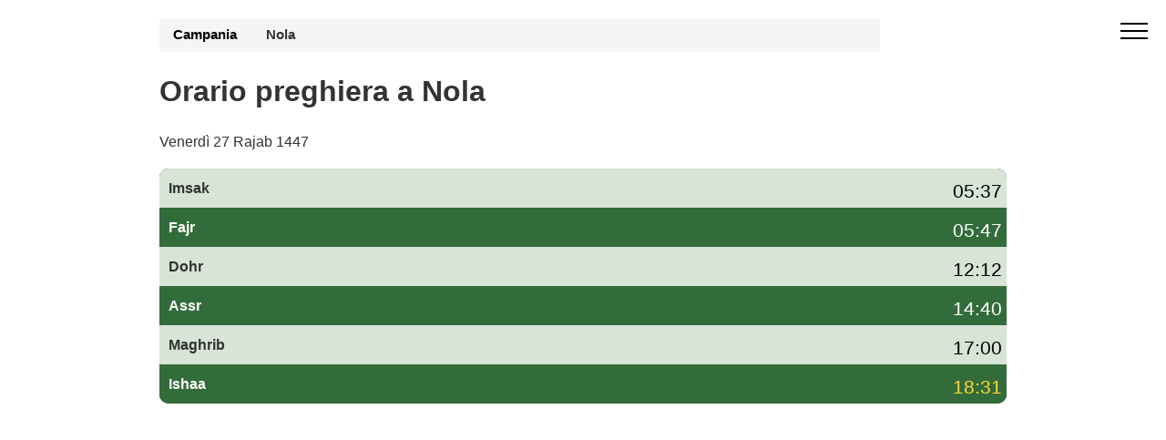

--- FILE ---
content_type: text/html; charset=UTF-8
request_url: https://preghiera-orario.it/orario-preghiera-nola-800-it
body_size: 5672
content:
 <!DOCTYPE html><html lang="it-IT"><head><meta charset="utf-8"><meta name="viewport" content="width=device-width, initial-scale=1"> <title>Orario preghiera Nola oggi – orari di preghiera Nola gennaio 2026</title><meta name="description" content="Consulta l'orario di preghiera a Nola oggi e per il mese di gennaio 2026: Fajr, Dohr, Asr, Maghrib e Isha, con orari di imsak e iftar (awkat salat) per il Ramadan."><link rel="canonical" href="https://preghiera-orario.it/orario-preghiera-nola-800-it"><link rel="stylesheet" href="/style.commune.css"><style><style>body{height:auto;min-height:100vh;max-width:100%;overflow-x:hidden;margin:0;font-family:"Helvetica Neue",Helvetica,Arial,sans-serif;font-size:1em;line-height:1.42857143;color:#333;background-color:#fff}.container{width:100%;max-width:960px;margin-right:auto;margin-left:auto;padding-right:15px;padding-left:15px;box-sizing:border-box}.off-screen{content-visibility:auto;contain-intrinsic-size:100px 1000px}.hero{padding:20px 0;min-height:100px;max-height:100px;background-size:cover}.hero300{min-height:320px}.breadcrumb{padding:8px 15px;width:85%;margin-bottom:5px;list-style:none;background-color:#f5f5f5;border-radius:4px;font-size:.93em}.breadcrumb a{color:#000;font-weight:700;text-decoration:none}.breadcrumb a:after{content:" ";display:inline-block;vertical-align:middle;width:12px;height:7px;margin:0 10px}.forecast-table{width:100%}.forecast-container{width:100%;background:#323544;border-radius:10px;overflow:hidden;margin-top:-135px;margin-bottom:20px}@media (min-width:992px){.forecast-container{display:flex;flex-direction:column}}.forecast{background-color:#d7e4d6}.forecast:nth-child(2n){background-color:#336c3b}.today{background-color:#c70039!important;color:#fff}</style><script type="text/javascript" src="https://cache.consentframework.com/js/pa/26647/c/o8N2H/stub"></script><script type="text/javascript" src="https://choices.consentframework.com/js/pa/26647/c/o8N2H/cmp" async></script><script async src="https://www.googletagmanager.com/gtag/js?id=G-B2JZ742THK"></script><script> window.dataLayer = window.dataLayer || []; function gtag(){dataLayer.push(arguments);} gtag('js', new Date()); gtag('config', 'G-B2JZ742THK');</script><link rel="icon" type="image/png" sizes="16x16" href="/favicon-16x16.png"><link rel="apple-touch-icon" href="/apple-icon-114x114.png"> </head><body><div id="sidebar" class="cid-qGja4i6FrE" style="display:none; top: 0%;position:fixed!important;z-index:9999" > <div class="builder-sidebar" id="builder-sidebar"> <button onclick="document.getElementById('sidebar').style.display = 'none';" class="close-sidebar"> <span></span> <span></span> </button> <div class="sidebar mbr-white" data-app-modern-menu="true"> <a class="text-white display-7" href="https://preghiera-orario.it/">Orari di preghiera</a> </div> </div> </div><div class="menu cid-qGja4i6FrE" id="menu1-h"> <button aria-label="open menu" onclick="document.getElementById('sidebar').style.display = 'inline';document.getElementById('sidebar').style.position = 'fixed!important';" class="ampstart-btn hamburger sticky-but"> <span></span> <span></span> <span></span> <span></span> </button></div><div class="forecast-table"><div class="hero hero300"><div class="container"> <div class="breadcrumb"><a href="https://preghiera-orario.it/orario-preghiera-campania-4">Campania</a><strong>Nola</strong></div><h1>Orario preghiera a Nola</h1><p>Venerdì 27 Rajab 1447</p></div></div><div class="container"><div class="forecast-container"><div class="forecast"><div><div class="nsalat">Imsak</div></div><div class="forecast-content"><div class="degree mbr-black">05:37</div></div></div><div class="forecast"><div><div class="nsalat">Fajr</div></div><div class="forecast-content"><div class="degree mbr-white">05:47</div></div></div><div class="forecast"><div><div class="nsalat">Dohr</div></div><div class="forecast-content"><div class="degree mbr-black">12:12</div></div></div><div class="forecast"><div><div class="nsalat">Assr</div></div><div class="forecast-content"><div class="degree mbr-white">14:40</div></div></div><div class="forecast"><div><div class="nsalat">Maghrib</div></div><div class="forecast-content"><div class="degree mbr-black">17:00</div></div></div><div class="forecast"><div><div class="nsalat">Ishaa</div></div><div class="forecast-content"><div class="degree mbr-c1">18:31</div></div></div></div></div><div class="container"><div class='pub ads-content'><script async src="https://pagead2.googlesyndication.com/pagead/js/adsbygoogle.js?client=ca-pub-4932763657864154" crossorigin="anonymous"></script><!-- hp-it-communes1 --><ins class="adsbygoogle" style="display:block" data-ad-client="ca-pub-4932763657864154" data-ad-slot="2619783151" data-ad-format="auto" data-full-width-responsive="true"></ins><script> (adsbygoogle = window.adsbygoogle || []).push({});</script></div><p>Clicca sul link per accedere <a style="text-decoration:underline" href="https://preghiera-orario.it/position.php">all'orario di preghiera del tuo comune</a>.</p></div><div class="container"><h2>Orario di preghiera a Nola oggi</h2><p> L'<strong>orario di preghiera a Nola</strong> oggi inizia con la preghiera del Fajr alle 05:47 (l'ora di <strong>imsak</strong> è circa 10 minuti prima), prosegue con la preghiera del Dohr alle 12:12, la salat dell'Asr alle 14:40 e la preghiera del Maghrib alle 17:00, che corrisponde anche all'ora dell'<strong>iftar</strong>. Infine, la preghiera dell'Isha viene recitata alle 18:31.</p><div class='col-md-6 mbr-bg-white'><h2><strong>Imsak Nola</strong>: 05:37</h2><small>ramadan 2026</small></div> <div class='col-md-6 mbr-bg-gray mbr-black'><h2><strong>Iftar Nola </strong>: 17:00</h2><small class='mbr-black'>ramadan 2026</small></div><p> Gli <strong>orari di preghiera a Nola</strong> (awkat salat) sono calcolati in base al metodo della <strong>Lega Islamica Mondiale (MWL)</strong> e tengono conto della posizione geografica della città e delle variazioni stagionali dell'ora legale. Puoi consultare il calendario completo delle salat per il mese di gennaio 2026 nella tabella qui sotto.</p></div><hr></div> <section class="off-screen features2 mbr-section cid-qGjaDe6gqI"><div class="container table-responsive"><h2 class='mbr-bold display-2'>Orario preghiera Nola</h2> <p>Oltre al orario preghiera a Nola, la tabella seguente mostra l'ora dell'alba (colonna fajr) e l'ora del tramonto (colonna maghreb) per il mese di gennaio e l'orario di preghiera Nola.</p><table class="table table-bordered"><thead><tr><th>Data</th><th>Adan Fajr</th><th>Adan Dohr</th><th>Adan Assr</th><th>Adan Maghrib</th><th>Adan Ishaa</th></tr></thead><tbody><tr class="td_pair"><td>1 gennaio 2026</td><td>05:48</td><td>12:05</td><td>14:26</td><td>16:45</td><td>18:18</td></tr><tr class="td_pair"><td>2 gennaio 2026</td><td>05:48</td><td>12:06</td><td>14:27</td><td>16:45</td><td>18:18</td></tr><tr class="td_pair"><td>3 gennaio 2026</td><td>05:48</td><td>12:06</td><td>14:28</td><td>16:46</td><td>18:19</td></tr><tr class="td_pair"><td>4 gennaio 2026</td><td>05:48</td><td>12:07</td><td>14:29</td><td>16:47</td><td>18:20</td></tr><tr class="td_pair"><td>5 gennaio 2026</td><td>05:48</td><td>12:07</td><td>14:29</td><td>16:48</td><td>18:21</td></tr><tr class="td_pair"><td>6 gennaio 2026</td><td>05:48</td><td>12:08</td><td>14:30</td><td>16:49</td><td>18:22</td></tr><tr class="td_pair"><td>7 gennaio 2026</td><td>05:48</td><td>12:08</td><td>14:31</td><td>16:50</td><td>18:23</td></tr><tr class="td_pair"><td>8 gennaio 2026</td><td>05:48</td><td>12:09</td><td>14:32</td><td>16:51</td><td>18:23</td></tr><tr class="td_pair"><td>9 gennaio 2026</td><td>05:48</td><td>12:09</td><td>14:33</td><td>16:52</td><td>18:24</td></tr><tr class="td_pair"><td>10 gennaio 2026</td><td>05:48</td><td>12:09</td><td>14:34</td><td>16:53</td><td>18:25</td></tr><tr class="td_pair"><td>11 gennaio 2026</td><td>05:48</td><td>12:10</td><td>14:35</td><td>16:54</td><td>18:26</td></tr><tr class="td_pair"><td>12 gennaio 2026</td><td>05:48</td><td>12:10</td><td>14:36</td><td>16:55</td><td>18:27</td></tr><tr class="td_pair"><td>13 gennaio 2026</td><td>05:48</td><td>12:11</td><td>14:37</td><td>16:56</td><td>18:28</td></tr><tr class="td_pair"><td>14 gennaio 2026</td><td>05:48</td><td>12:11</td><td>14:38</td><td>16:57</td><td>18:29</td></tr><tr class="td_pair"><td>15 gennaio 2026</td><td>05:47</td><td>12:11</td><td>14:39</td><td>16:58</td><td>18:30</td></tr><tr class="td_pair today"><td>16 gennaio 2026</td><td>05:47</td><td>12:12</td><td>14:40</td><td>17:00</td><td>18:31</td></tr><tr class="td_pair"><td>17 gennaio 2026</td><td>05:47</td><td>12:12</td><td>14:41</td><td>17:01</td><td>18:32</td></tr><tr class="td_pair"><td>18 gennaio 2026</td><td>05:46</td><td>12:12</td><td>14:42</td><td>17:02</td><td>18:33</td></tr><tr class="td_pair"><td>19 gennaio 2026</td><td>05:46</td><td>12:13</td><td>14:43</td><td>17:03</td><td>18:34</td></tr><tr class="td_pair"><td>20 gennaio 2026</td><td>05:46</td><td>12:13</td><td>14:44</td><td>17:04</td><td>18:35</td></tr><tr class="td_pair"><td>21 gennaio 2026</td><td>05:45</td><td>12:13</td><td>14:45</td><td>17:05</td><td>18:36</td></tr><tr class="td_pair"><td>22 gennaio 2026</td><td>05:45</td><td>12:13</td><td>14:46</td><td>17:07</td><td>18:37</td></tr><tr class="td_pair"><td>23 gennaio 2026</td><td>05:44</td><td>12:14</td><td>14:47</td><td>17:08</td><td>18:38</td></tr><tr class="td_pair"><td>24 gennaio 2026</td><td>05:44</td><td>12:14</td><td>14:48</td><td>17:09</td><td>18:39</td></tr><tr class="td_pair"><td>25 gennaio 2026</td><td>05:43</td><td>12:14</td><td>14:49</td><td>17:10</td><td>18:40</td></tr><tr class="td_pair"><td>26 gennaio 2026</td><td>05:43</td><td>12:14</td><td>14:50</td><td>17:12</td><td>18:41</td></tr><tr class="td_pair"><td>27 gennaio 2026</td><td>05:42</td><td>12:15</td><td>14:51</td><td>17:13</td><td>18:42</td></tr><tr class="td_pair"><td>28 gennaio 2026</td><td>05:41</td><td>12:15</td><td>14:52</td><td>17:14</td><td>18:43</td></tr><tr class="td_pair"><td>29 gennaio 2026</td><td>05:41</td><td>12:15</td><td>14:53</td><td>17:15</td><td>18:44</td></tr><tr class="td_pair"><td>30 gennaio 2026</td><td>05:40</td><td>12:15</td><td>14:54</td><td>17:16</td><td>18:46</td></tr><tr class="td_pair"><td>31 gennaio 2026</td><td>05:39</td><td>12:15</td><td>14:55</td><td>17:18</td><td>18:47</td></tr></tbody></table></div> </section><section class="off-screen features2 mbr-section cid-qGjbFpOKQG"> <div class="container"><h2 class='mbr-bold display-2'>Orari preghiera Nola Imsak Iftar</h2><p>Il tempo di <b>imsak</b> Nola (il tempo di smettere di mangiare) è stimato alle 05:37, a condizione che l'<b>Iftar</b> Nola (tempo di rompere il digiuno) sia previsto per le 17:00.</p></div></section><div class="container off-screen"><script async src="https://pagead2.googlesyndication.com/pagead/js/adsbygoogle.js?client=ca-pub-4932763657864154" crossorigin="anonymous"></script><!-- hp-it-communes1 --><ins class="adsbygoogle" style="display:block" data-ad-client="ca-pub-4932763657864154" data-ad-slot="2619783151" data-ad-format="auto" data-full-width-responsive="true"></ins><script> (adsbygoogle = window.adsbygoogle || []).push({});</script></div><section class="off-screen features2 mbr-section cid-qGjbFpOKQG"> <div class="container table-responsive"> <h2 class='mbr-bold display-2'>Calendario Ramadan a Nola 2026 - Awkat Salat</h2>Inizio previsto del mese di Ramadan mercoledì 18/2/2026. Calandria per l'intero mese del <strong>ramadan 2026</strong> con orari iftar e imsak e orario di preghiera Nola Maghreb e Fajr.<table class="table table-bordered table-responsive"><thead><tr><th>Ramadan Giorno</th><th>Imsak</th><th>Iftar</th></tr></thead><tbody><tr><td>1 ramadan<td>05:11</td><td>17:40</td></tr><tr><td>2 ramadan<td>05:09</td><td>17:41</td></tr><tr><td>3 ramadan<td>05:08</td><td>17:42</td></tr><tr><td>4 ramadan<td>05:07</td><td>17:43</td></tr><tr><td>5 ramadan<td>05:05</td><td>17:45</td></tr><tr><td>6 ramadan<td>05:04</td><td>17:46</td></tr><tr><td>7 ramadan<td>05:02</td><td>17:47</td></tr><tr><td>8 ramadan<td>05:01</td><td>17:48</td></tr><tr><td>9 ramadan<td>05:00</td><td>17:49</td></tr><tr><td>10 ramadan<td>04:58</td><td>17:50</td></tr><tr><td>11 ramadan<td>04:57</td><td>17:52</td></tr><tr><td>12 ramadan<td>04:55</td><td>17:53</td></tr><tr><td>13 ramadan<td>04:54</td><td>17:54</td></tr><tr><td>14 ramadan<td>04:52</td><td>17:55</td></tr><tr><td>15 ramadan<td>04:51</td><td>17:56</td></tr><tr><td>16 ramadan<td>04:49</td><td>17:57</td></tr><tr><td>17 ramadan<td>04:47</td><td>17:58</td></tr><tr><td>18 ramadan<td>04:46</td><td>18:00</td></tr><tr><td>19 ramadan<td>04:44</td><td>18:01</td></tr><tr><td>20 ramadan<td>04:43</td><td>18:02</td></tr><tr><td>21 ramadan<td>04:41</td><td>18:03</td></tr><tr><td>22 ramadan<td>04:39</td><td>18:04</td></tr><tr><td>23 ramadan<td>04:38</td><td>18:05</td></tr><tr><td>24 ramadan<td>04:36</td><td>18:06</td></tr><tr><td>25 ramadan<td>04:34</td><td>18:07</td></tr><tr><td>26 ramadan<td>04:32</td><td>18:08</td></tr><tr><td>27 ramadan<td>04:31</td><td>18:10</td></tr><tr><td>28 ramadan<td>04:29</td><td>18:11</td></tr><tr><td>29 ramadan<td>04:27</td><td>18:12</td></tr><tr><td>30 ramadan<td>04:25</td><td>18:13</td></tr></tbody></table><p>Per ulteriori informazioni sul ramadan e orario preghiera a Nola, <a href='https://preghiera-orario.it/ramadan'>visita la pagina ramadan</a>.</p> </div></section><div class="off-screen container"><script async src="https://pagead2.googlesyndication.com/pagead/js/adsbygoogle.js?client=ca-pub-4932763657864154" crossorigin="anonymous"></script><!-- hp-it-communes1 --><ins class="adsbygoogle" style="display:block" data-ad-client="ca-pub-4932763657864154" data-ad-slot="2619783151" data-ad-format="auto" data-full-width-responsive="true"></ins><script> (adsbygoogle = window.adsbygoogle || []).push({});</script></div><div class='off-screen container'><h2 class='mbr-bold display-2'>Orario pregare per città</h2><ul><li class='lst_spc'><a href='orario-preghiera-saviano-1120-it'>Saviano</a></li> <li class='lst_spc'><a href='orario-preghiera-casamarciano-5880-it'>Casamarciano</a></li> <li class='lst_spc'><a href='orario-preghiera-cimitile-5885-it'>Cimitile</a></li> <li class='lst_spc'><a href='orario-preghiera-san-paolo-bel-sito-5905-it'>San-Paolo-Bel-Sito</a></li> <li class='lst_spc'><a href='https://preghiera-orario.it/orario-preghiera-milano-702-it'>Milano</a></li></ul></div><div class="off-screen container"><h2>Come vengono calcolati i orari di preghiera a Nola?</h2><p>Gli awkat salat, conosciuti anche come "Salat" o "Salah", sono di fondamentale importanza nell'Islam. I musulmani pregano cinque volte al giorno, in momenti precisi che sono determinati in base alla posizione del sole rispetto alla Terra, così come all'angolo del sole rispetto all'orizzonte. I metodi di calcolo degli orari delle preghiere possono variare in base alla regione del mondo e alla scuola di pensiero islamica a cui una persona appartiene.</p></div><section class="off-screen container"> <h2>Domande frequenti sull'orario di preghiera a Nola</h2> <h3>Qual è l'orario di preghiera oggi a Nola?</h3> <p> In alto nella pagina trovi il riepilogo dell'<strong>orario di preghiera</strong> per oggi a Nola: Fajr, Dohr, Asr, Maghrib e Isha con indicazione di imsak e iftar. La tabella mensile mostra tutti gli orari delle salat per il mese di gennaio 2026. </p> <h3>Gli orari di preghiera a Nola sono affidabili?</h3> <p> Gli <strong>awkat salat a Nola</strong> sono calcolati automaticamente in base alla posizione geografica della città e al metodo della Lega Islamica Mondiale (MWL). Gli orari vengono aggiornati ogni giorno e tengono conto dell'ora legale in Italia. </p> <h3>Gli orari cambiano durante il Ramadan a Nola?</h3> <p> Sì, durante il <strong>Ramadan</strong> gli orari di imsak e iftar a Nola sono particolarmente importanti. In questa pagina trovi una tabella dedicata con il calendario completo del Ramadan 2026, con l'orario di imsak e l'ora dell'iftar per ogni giorno. </p> <h3>Quale metodo di calcolo è usato per gli orari di preghiera a Nola?</h3> <p> Per Nola utilizziamo principalmente il metodo della <strong>Lega Islamica Mondiale (MWL)</strong>. Questo metodo definisce gli angoli dell'alba e del crepuscolo per determinare l'inizio di Fajr, Isha e degli altri orari di preghiera. Lo stesso metodo è utilizzato per tutte le altre città italiane presenti su preghiera-orario.it. </p></section><div class="off-screen footer1 cid-qGjcEuSg2T" id="footer1-o"> <div class="container"> <div class="mbr-col-sm-6 align-center"> <p class="mbr-text mbr-fonts-style mbr-white display-7">Copyright Orario preghiera</div><div class="mbr-col-sm-6 align-center"><p class="colophon"><a class="mbr-white" href="https://preghiera-orario.it/ugc.php">GDPR Informativa </a></p></div> </div></div></body><script type="application/ld+json">[	{	"@context": "http://schema.org/",	"@type": "Event",	"eventAttendanceMode": "https://schema.org/OfflineEventAttendanceMode",	"eventStatus": "https://schema.org/EventScheduled",	"name": "🕋 Salat Fajr (Imsak ) alle 05:47",	"description": " Orario di preghiera Fajr (Sobh) alle Nola",	"startDate": "2026/01/16T05:47",	"endDate": "2026/01/16T05:47",	"performer": {	"@type": "Person",	"name": "Calendario delle preghiere"	},	"url": "https://preghiera-orario.it/orario-preghiera-nola-800-it",	"offers": {	"@type": "AggregateOffer",	"lowPrice": "0",	"Price": "0",	"highPrice": "0",	"priceCurrency": "EUR",	"availability":"http://schema.org/InStock",	"validFrom": "2026/01/16T05:47",	"url": "https://preghiera-orario.it/orario-preghiera-nola-800-it"	},	"image": "https://preghiera-orario.it/media/fajr.png",	"location": {	"@type": "Place",	"name": "Nola",	"address": {	"@type": "PostalAddress",	"addressLocality": "Nola",	"addressRegion": "Campania",	"postalCode": "",	"addressCountry": "Italia"	}	},"organizer": {	"@type": "Organization",	"name": "Calendario delle preghiere",	"url": "https://preghiera-orario.it/orario-preghiera-nola-800-it" }
}, {	"@context": "http://schema.org/",	"@type": "Event",	"eventAttendanceMode": "https://schema.org/OfflineEventAttendanceMode",	"eventStatus": "https://schema.org/EventScheduled",	"name": "🕋 Salat Dhohr alle 12:12",	"description": "Orario Dhohr alle Nola",	"startDate": "2026/01/16T12:12",	"endDate": "2026/01/16T12:12",	"performer": {	"@type": "Person",	"name": "Calendario delle preghiere"	},	"url": "https://preghiera-orario.it/orario-preghiera-nola-800-it",	"offers": {	"@type": "AggregateOffer",	"lowPrice": "0",	"Price": "0",	"highPrice": "0",	"priceCurrency": "EUR",	"availability":"http://schema.org/InStock",	"validFrom": "2026/01/16T12:12",	"url": "https://preghiera-orario.it/orario-preghiera-nola-800-it"	},	"image": "https://preghiera-orario.it/media/dhohr.png",	"location": {	"@type": "Place",	"name": "Nola",	"address": {	"@type": "PostalAddress",	"addressLocality": "Nola",	"addressRegion": "Campania",	"postalCode": "",	"addressCountry": "Italia"	}	},"organizer": {	"@type": "Organization",	"name": "Calendario delle preghiere",	"url": "https://preghiera-orario.it/orario-preghiera-nola-800-it" }
}, {	"@context": "http://schema.org/",	"@type": "Event",	"eventAttendanceMode": "https://schema.org/OfflineEventAttendanceMode",	"eventStatus": "https://schema.org/EventScheduled",	"name": "🕋 Salat Asr alle 14:40",	"description": "Orario Asr alle Nola",	"startDate": "2026/01/16T14:40",	"endDate": "2026/01/16T14:40",	"performer": {	"@type": "Person",	"name": "Calendario delle preghiere"	},	"url": "https://preghiera-orario.it/orario-preghiera-nola-800-it",	"offers": {	"@type": "AggregateOffer",	"lowPrice": "0",	"Price": "0",	"highPrice": "0",	"priceCurrency": "EUR",	"availability":"http://schema.org/InStock",	"validFrom": "2026/01/16T14:40",	"url": "https://preghiera-orario.it/orario-preghiera-nola-800-it"	},	"image": "https://preghiera-orario.it/media/asr.png",	"location": {	"@type": "Place",	"name": "Nola",	"address": {	"@type": "PostalAddress",	"addressLocality": "Nola",	"addressRegion": "Campania",	"postalCode": "",	"addressCountry": "Italia"	}	},"organizer": {	"@type": "Organization",	"name": "Calendario delle preghiere",	"url": "https://preghiera-orario.it/orario-preghiera-nola-800-it" }
}, {	"@context": "http://schema.org/",	"@type": "Event",	"eventAttendanceMode": "https://schema.org/OfflineEventAttendanceMode",	"eventStatus": "https://schema.org/EventScheduled",	"name": "🕋 Salat Maghreb (Iftar) alle 17:00",	"description": "Salat Maghreb (Iftar) alle Nola",	"startDate": "2026/01/16T17:00",	"endDate": "2026/01/16T17:00",	"performer": {	"@type": "Person",	"name": "Calendario delle preghiere"	},	"url": "https://preghiera-orario.it/orario-preghiera-nola-800-it",	"offers": {	"@type": "AggregateOffer",	"lowPrice": "0",	"Price": "0",	"highPrice": "0",	"priceCurrency": "EUR",	"availability":"http://schema.org/InStock",	"validFrom": "2026/01/16T17:00",	"url": "https://preghiera-orario.it/orario-preghiera-nola-800-it"	},	"image": "https://preghiera-orario.it/media/maghreb.png",	"location": {	"@type": "Place",	"name": "Nola",	"address": {	"@type": "PostalAddress",	"addressLocality": "Nola",	"addressRegion": "Campania",	"postalCode": "",	"addressCountry": "Italia"	}	},"organizer": {	"@type": "Organization",	"name": "Calendario delle preghiere",	"url": "https://preghiera-orario.it/orario-preghiera-nola-800-it" }
}, {	"@context": "http://schema.org/",	"@type": "Event",	"eventAttendanceMode": "https://schema.org/OfflineEventAttendanceMode",	"eventStatus": "https://schema.org/EventScheduled",	"name": "🕋 Salat Ishaa alle 18:31",	"description": "Orario Ishaa alle Nola",	"startDate": "2026/01/16T18:31",	"endDate": "2026/01/16T18:31",	"performer": {	"@type": "Person",	"name": "Calendario delle preghiere"	},	"url": "https://preghiera-orario.it/orario-preghiera-nola-800-it",	"offers": {	"@type": "AggregateOffer",	"lowPrice": "0",	"Price": "0",	"highPrice": "0",	"priceCurrency": "EUR",	"availability":"http://schema.org/InStock",	"validFrom": "2026/01/16T18:31",	"url": "https://preghiera-orario.it/orario-preghiera-nola-800-it"	},	"image": "https://preghiera-orario.it/media/icha.png",	"location": {	"@type": "Place",	"name": "Nola",	"address": {	"@type": "PostalAddress",	"addressLocality": "Nola",	"addressRegion": "Campania",	"postalCode": "",	"addressCountry": "Italia"	}	},"organizer": {	"@type": "Organization",	"name": "Calendario delle preghiere",	"url": "https://preghiera-orario.it/orario-preghiera-nola-800-it" }
}
]</script><script type="application/ld+json">[ { "@context": "http://schema.org", "@type": "BreadcrumbList", "itemListElement": [ { "@type": "ListItem", "item": { "@id": "https://preghiera-orario.it/","name": "orari di preghiera in Italia" }, "position": 1 }, { "@type": "ListItem", "item": { "@id": "https://preghiera-orario.it/orario-preghiera-campania-4",	"name": "Campania" }, "position": 2 }, { "@type": "ListItem", "item": { "@id": "https://preghiera-orario.it/orario-preghiera-nola-800-it", "name": "Orario preghiera Nola" }, "position": 3 } ] }, { "@context": "http://schema.org", "@type": [ "WebPage", "BlogPosting" ], "author": { "@type": "Organization", "name": "preghiera-orario.it",	"url": "https://preghiera-orario.it/" }, "dateModified": "2026-01-16", "datePublished": "2019-05-19", "description": "Le orario pregare,Fajr, Dhor, Asr, Maghreb e Isha. Iftar imsak Ramadan", "headline": "Orario preghiera di Nola (800)", "image": "https://preghiera-orario.it/images/logo-hp-it.png", "inLanguage": "IT", "keywords": "Orario preghiera Nola, orari di preghiera Nola, moschee a Nola, sala di preghiera a Nola, luogo di culto musulmano Nola, awkat salat Nola",	"mainEntityOfPage": { "@id": "https://preghiera-orario.it/orario-preghiera-nola-800-it", "@type": "WebPage" }, "publisher": { "@type": "Organization", "logo": { "@type": "ImageObject", "height": "55", "name": "logo hp it", "url": "https://preghiera-orario.it/images/logo-hp-it.png", "width": "61" }, "name": "preghiera-orario.it" } }
]</script><script type="application/ld+json">{ "@context": "https://schema.org", "@type": "FAQPage", "mainEntity": [ { "@type": "Question", "name": "Qual è l'orario di preghiera oggi a Nola?", "acceptedAnswer": { "@type": "Answer", "text": "In questa pagina trovi l'orario di preghiera aggiornato per oggi a Nola: Fajr, Dohr, Asr, Maghrib e Isha, con indicazione di imsak e iftar. Il riepilogo giornaliero è mostrato in alto, mentre la tabella mensile riporta tutti gli orari delle salat per il mese di gennaio 2026." } }, { "@type": "Question", "name": "Gli orari di preghiera a Nola sono affidabili?", "acceptedAnswer": { "@type": "Answer", "text": "Gli awkat salat a Nola sono calcolati automaticamente secondo il metodo della Lega Islamica Mondiale (MWL), utilizzando latitudine, longitudine e fuso orario della città. Gli orari vengono aggiornati ogni giorno e tengono conto dell'ora legale in Italia." } }, { "@type": "Question", "name": "Gli orari cambiano durante il Ramadan a Nola?", "acceptedAnswer": { "@type": "Answer", "text": "Durante il Ramadan a Nola vengono messi in evidenza gli orari di imsak (inizio del digiuno) e di iftar (rottura del digiuno). La pagina include un calendario completo del Ramadan 2026 con l'orario di imsak e l'ora del Maghrib per ogni giorno." } }, { "@type": "Question", "name": "Quale metodo di calcolo è usato per gli orari di preghiera a Nola?", "acceptedAnswer": { "@type": "Answer", "text": "Gli orari di preghiera a Nola sono calcolati principalmente secondo il metodo della Lega Islamica Mondiale (MWL), che fissa gli angoli dell'alba e del crepuscolo per determinare Fajr, Isha e gli altri orari delle salat. Lo stesso metodo è applicato alle altre città italiane presenti su preghiera-orario.it." } } ]
}</script></html>

--- FILE ---
content_type: text/html; charset=utf-8
request_url: https://www.google.com/recaptcha/api2/aframe
body_size: 267
content:
<!DOCTYPE HTML><html><head><meta http-equiv="content-type" content="text/html; charset=UTF-8"></head><body><script nonce="8cGtjJJsOQQtNy1VJvflmg">/** Anti-fraud and anti-abuse applications only. See google.com/recaptcha */ try{var clients={'sodar':'https://pagead2.googlesyndication.com/pagead/sodar?'};window.addEventListener("message",function(a){try{if(a.source===window.parent){var b=JSON.parse(a.data);var c=clients[b['id']];if(c){var d=document.createElement('img');d.src=c+b['params']+'&rc='+(localStorage.getItem("rc::a")?sessionStorage.getItem("rc::b"):"");window.document.body.appendChild(d);sessionStorage.setItem("rc::e",parseInt(sessionStorage.getItem("rc::e")||0)+1);localStorage.setItem("rc::h",'1768583631972');}}}catch(b){}});window.parent.postMessage("_grecaptcha_ready", "*");}catch(b){}</script></body></html>